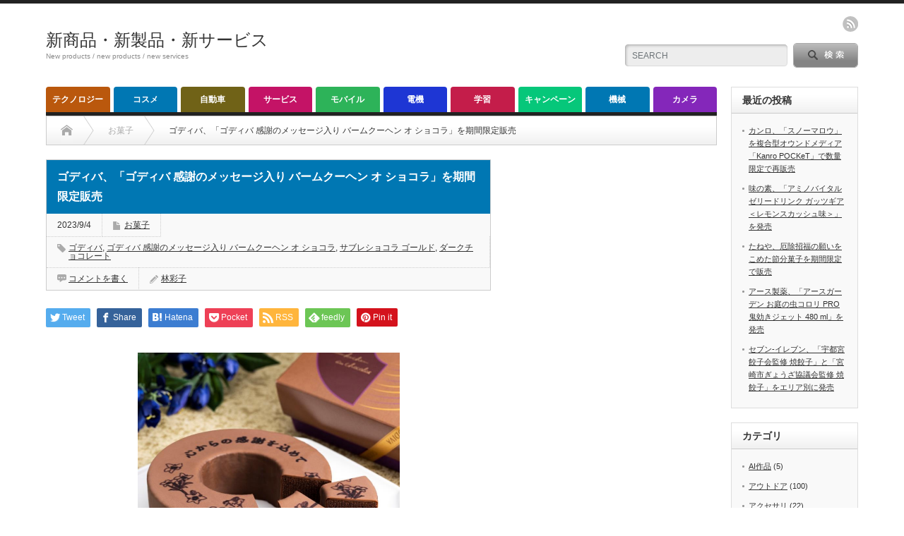

--- FILE ---
content_type: text/html; charset=UTF-8
request_url: https://jpabc.net/2023/09/04/59535/
body_size: 17780
content:
<!DOCTYPE html PUBLIC "-//W3C//DTD XHTML 1.1//EN" "http://www.w3.org/TR/xhtml11/DTD/xhtml11.dtd">
<!--[if lt IE 9]><html xmlns="http://www.w3.org/1999/xhtml" xmlns:fb="http://www.facebook.com/2008/fbml" xmlns:og="http://ogp.me/ns#" class="ie"><![endif]-->
<!--[if (gt IE 9)|!(IE)]><!--><html xmlns="http://www.w3.org/1999/xhtml" xmlns:fb="http://www.facebook.com/2008/fbml" xmlns:og="http://ogp.me/ns#"><!--<![endif]-->
<head profile="http://gmpg.org/xfn/11">
<meta http-equiv="Content-Type" content="text/html; charset=UTF-8" />
<meta http-equiv="X-UA-Compatible" content="IE=edge,chrome=1" />
<meta name="viewport" content="width=device-width" />
<title>ゴディバ、「ゴディバ 感謝のメッセージ入り バームクーヘン オ ショコラ」を期間限定販売</title>
<meta name="description" content="ゴディバ、「ゴディバ 感謝のメッセージ入り バームクーヘン オ ショコラ」を期間限定販売" />
<meta property="og:type" content="article">
<meta property="og:url" content="https://jpabc.net/2023/09/04/59535/">
<meta property="og:title" content="ゴディバ、「ゴディバ 感謝のメッセージ入り バームクーヘン オ ショコラ」を期間限定販売 &#8211; 新商品・新製品・新サービス">
<meta property="og:description" content="ゴディバ、「ゴディバ 感謝のメッセージ入り バームクーヘン オ ショコラ」を期間限定販売">
<meta property="og:site_name" content="新商品・新製品・新サービス">
<meta property="og:image" content="https://jpabc.net/wp-content/uploads/2023/09/001-5.png">
<meta property="og:image:secure_url" content="https://jpabc.net/wp-content/uploads/2023/09/001-5.png"> 
<meta property="og:image:width" content="401"> 
<meta property="og:image:height" content="394">
<meta name="twitter:card" content="summary">
<meta name="twitter:title" content="ゴディバ、「ゴディバ 感謝のメッセージ入り バームクーヘン オ ショコラ」を期間限定販売 &#8211; 新商品・新製品・新サービス">
<meta property="twitter:description" content="ゴディバ、「ゴディバ 感謝のメッセージ入り バームクーヘン オ ショコラ」を期間限定販売">
<meta name="twitter:image:src" content="https://jpabc.net/wp-content/uploads/2023/09/001-5.png">

<link rel="alternate" type="application/rss+xml" title="新商品・新製品・新サービス RSS Feed" href="https://jpabc.net/feed/" />
<link rel="alternate" type="application/atom+xml" title="新商品・新製品・新サービス Atom Feed" href="https://jpabc.net/feed/atom/" /> 
<link rel="pingback" href="https://jpabc.net/xmlrpc.php" />

 
<meta name='robots' content='max-image-preview:large' />
<script type="text/javascript" id="wpp-js" src="https://jpabc.net/wp-content/plugins/wordpress-popular-posts/assets/js/wpp.min.js?ver=7.3.6" data-sampling="0" data-sampling-rate="100" data-api-url="https://jpabc.net/wp-json/wordpress-popular-posts" data-post-id="59535" data-token="5f9ad9e989" data-lang="0" data-debug="0"></script>
<link rel="alternate" type="application/rss+xml" title="新商品・新製品・新サービス &raquo; ゴディバ、「ゴディバ 感謝のメッセージ入り バームクーヘン オ ショコラ」を期間限定販売 のコメントのフィード" href="https://jpabc.net/2023/09/04/59535/feed/" />
<link rel="alternate" title="oEmbed (JSON)" type="application/json+oembed" href="https://jpabc.net/wp-json/oembed/1.0/embed?url=https%3A%2F%2Fjpabc.net%2F2023%2F09%2F04%2F59535%2F" />
<link rel="alternate" title="oEmbed (XML)" type="text/xml+oembed" href="https://jpabc.net/wp-json/oembed/1.0/embed?url=https%3A%2F%2Fjpabc.net%2F2023%2F09%2F04%2F59535%2F&#038;format=xml" />
<style id='wp-img-auto-sizes-contain-inline-css' type='text/css'>
img:is([sizes=auto i],[sizes^="auto," i]){contain-intrinsic-size:3000px 1500px}
/*# sourceURL=wp-img-auto-sizes-contain-inline-css */
</style>
<style id='wp-emoji-styles-inline-css' type='text/css'>

	img.wp-smiley, img.emoji {
		display: inline !important;
		border: none !important;
		box-shadow: none !important;
		height: 1em !important;
		width: 1em !important;
		margin: 0 0.07em !important;
		vertical-align: -0.1em !important;
		background: none !important;
		padding: 0 !important;
	}
/*# sourceURL=wp-emoji-styles-inline-css */
</style>
<style id='wp-block-library-inline-css' type='text/css'>
:root{--wp-block-synced-color:#7a00df;--wp-block-synced-color--rgb:122,0,223;--wp-bound-block-color:var(--wp-block-synced-color);--wp-editor-canvas-background:#ddd;--wp-admin-theme-color:#007cba;--wp-admin-theme-color--rgb:0,124,186;--wp-admin-theme-color-darker-10:#006ba1;--wp-admin-theme-color-darker-10--rgb:0,107,160.5;--wp-admin-theme-color-darker-20:#005a87;--wp-admin-theme-color-darker-20--rgb:0,90,135;--wp-admin-border-width-focus:2px}@media (min-resolution:192dpi){:root{--wp-admin-border-width-focus:1.5px}}.wp-element-button{cursor:pointer}:root .has-very-light-gray-background-color{background-color:#eee}:root .has-very-dark-gray-background-color{background-color:#313131}:root .has-very-light-gray-color{color:#eee}:root .has-very-dark-gray-color{color:#313131}:root .has-vivid-green-cyan-to-vivid-cyan-blue-gradient-background{background:linear-gradient(135deg,#00d084,#0693e3)}:root .has-purple-crush-gradient-background{background:linear-gradient(135deg,#34e2e4,#4721fb 50%,#ab1dfe)}:root .has-hazy-dawn-gradient-background{background:linear-gradient(135deg,#faaca8,#dad0ec)}:root .has-subdued-olive-gradient-background{background:linear-gradient(135deg,#fafae1,#67a671)}:root .has-atomic-cream-gradient-background{background:linear-gradient(135deg,#fdd79a,#004a59)}:root .has-nightshade-gradient-background{background:linear-gradient(135deg,#330968,#31cdcf)}:root .has-midnight-gradient-background{background:linear-gradient(135deg,#020381,#2874fc)}:root{--wp--preset--font-size--normal:16px;--wp--preset--font-size--huge:42px}.has-regular-font-size{font-size:1em}.has-larger-font-size{font-size:2.625em}.has-normal-font-size{font-size:var(--wp--preset--font-size--normal)}.has-huge-font-size{font-size:var(--wp--preset--font-size--huge)}.has-text-align-center{text-align:center}.has-text-align-left{text-align:left}.has-text-align-right{text-align:right}.has-fit-text{white-space:nowrap!important}#end-resizable-editor-section{display:none}.aligncenter{clear:both}.items-justified-left{justify-content:flex-start}.items-justified-center{justify-content:center}.items-justified-right{justify-content:flex-end}.items-justified-space-between{justify-content:space-between}.screen-reader-text{border:0;clip-path:inset(50%);height:1px;margin:-1px;overflow:hidden;padding:0;position:absolute;width:1px;word-wrap:normal!important}.screen-reader-text:focus{background-color:#ddd;clip-path:none;color:#444;display:block;font-size:1em;height:auto;left:5px;line-height:normal;padding:15px 23px 14px;text-decoration:none;top:5px;width:auto;z-index:100000}html :where(.has-border-color){border-style:solid}html :where([style*=border-top-color]){border-top-style:solid}html :where([style*=border-right-color]){border-right-style:solid}html :where([style*=border-bottom-color]){border-bottom-style:solid}html :where([style*=border-left-color]){border-left-style:solid}html :where([style*=border-width]){border-style:solid}html :where([style*=border-top-width]){border-top-style:solid}html :where([style*=border-right-width]){border-right-style:solid}html :where([style*=border-bottom-width]){border-bottom-style:solid}html :where([style*=border-left-width]){border-left-style:solid}html :where(img[class*=wp-image-]){height:auto;max-width:100%}:where(figure){margin:0 0 1em}html :where(.is-position-sticky){--wp-admin--admin-bar--position-offset:var(--wp-admin--admin-bar--height,0px)}@media screen and (max-width:600px){html :where(.is-position-sticky){--wp-admin--admin-bar--position-offset:0px}}

/*# sourceURL=wp-block-library-inline-css */
</style><style id='wp-block-paragraph-inline-css' type='text/css'>
.is-small-text{font-size:.875em}.is-regular-text{font-size:1em}.is-large-text{font-size:2.25em}.is-larger-text{font-size:3em}.has-drop-cap:not(:focus):first-letter{float:left;font-size:8.4em;font-style:normal;font-weight:100;line-height:.68;margin:.05em .1em 0 0;text-transform:uppercase}body.rtl .has-drop-cap:not(:focus):first-letter{float:none;margin-left:.1em}p.has-drop-cap.has-background{overflow:hidden}:root :where(p.has-background){padding:1.25em 2.375em}:where(p.has-text-color:not(.has-link-color)) a{color:inherit}p.has-text-align-left[style*="writing-mode:vertical-lr"],p.has-text-align-right[style*="writing-mode:vertical-rl"]{rotate:180deg}
/*# sourceURL=https://jpabc.net/wp-includes/blocks/paragraph/style.min.css */
</style>
<style id='global-styles-inline-css' type='text/css'>
:root{--wp--preset--aspect-ratio--square: 1;--wp--preset--aspect-ratio--4-3: 4/3;--wp--preset--aspect-ratio--3-4: 3/4;--wp--preset--aspect-ratio--3-2: 3/2;--wp--preset--aspect-ratio--2-3: 2/3;--wp--preset--aspect-ratio--16-9: 16/9;--wp--preset--aspect-ratio--9-16: 9/16;--wp--preset--color--black: #000000;--wp--preset--color--cyan-bluish-gray: #abb8c3;--wp--preset--color--white: #ffffff;--wp--preset--color--pale-pink: #f78da7;--wp--preset--color--vivid-red: #cf2e2e;--wp--preset--color--luminous-vivid-orange: #ff6900;--wp--preset--color--luminous-vivid-amber: #fcb900;--wp--preset--color--light-green-cyan: #7bdcb5;--wp--preset--color--vivid-green-cyan: #00d084;--wp--preset--color--pale-cyan-blue: #8ed1fc;--wp--preset--color--vivid-cyan-blue: #0693e3;--wp--preset--color--vivid-purple: #9b51e0;--wp--preset--gradient--vivid-cyan-blue-to-vivid-purple: linear-gradient(135deg,rgb(6,147,227) 0%,rgb(155,81,224) 100%);--wp--preset--gradient--light-green-cyan-to-vivid-green-cyan: linear-gradient(135deg,rgb(122,220,180) 0%,rgb(0,208,130) 100%);--wp--preset--gradient--luminous-vivid-amber-to-luminous-vivid-orange: linear-gradient(135deg,rgb(252,185,0) 0%,rgb(255,105,0) 100%);--wp--preset--gradient--luminous-vivid-orange-to-vivid-red: linear-gradient(135deg,rgb(255,105,0) 0%,rgb(207,46,46) 100%);--wp--preset--gradient--very-light-gray-to-cyan-bluish-gray: linear-gradient(135deg,rgb(238,238,238) 0%,rgb(169,184,195) 100%);--wp--preset--gradient--cool-to-warm-spectrum: linear-gradient(135deg,rgb(74,234,220) 0%,rgb(151,120,209) 20%,rgb(207,42,186) 40%,rgb(238,44,130) 60%,rgb(251,105,98) 80%,rgb(254,248,76) 100%);--wp--preset--gradient--blush-light-purple: linear-gradient(135deg,rgb(255,206,236) 0%,rgb(152,150,240) 100%);--wp--preset--gradient--blush-bordeaux: linear-gradient(135deg,rgb(254,205,165) 0%,rgb(254,45,45) 50%,rgb(107,0,62) 100%);--wp--preset--gradient--luminous-dusk: linear-gradient(135deg,rgb(255,203,112) 0%,rgb(199,81,192) 50%,rgb(65,88,208) 100%);--wp--preset--gradient--pale-ocean: linear-gradient(135deg,rgb(255,245,203) 0%,rgb(182,227,212) 50%,rgb(51,167,181) 100%);--wp--preset--gradient--electric-grass: linear-gradient(135deg,rgb(202,248,128) 0%,rgb(113,206,126) 100%);--wp--preset--gradient--midnight: linear-gradient(135deg,rgb(2,3,129) 0%,rgb(40,116,252) 100%);--wp--preset--font-size--small: 13px;--wp--preset--font-size--medium: 20px;--wp--preset--font-size--large: 36px;--wp--preset--font-size--x-large: 42px;--wp--preset--spacing--20: 0.44rem;--wp--preset--spacing--30: 0.67rem;--wp--preset--spacing--40: 1rem;--wp--preset--spacing--50: 1.5rem;--wp--preset--spacing--60: 2.25rem;--wp--preset--spacing--70: 3.38rem;--wp--preset--spacing--80: 5.06rem;--wp--preset--shadow--natural: 6px 6px 9px rgba(0, 0, 0, 0.2);--wp--preset--shadow--deep: 12px 12px 50px rgba(0, 0, 0, 0.4);--wp--preset--shadow--sharp: 6px 6px 0px rgba(0, 0, 0, 0.2);--wp--preset--shadow--outlined: 6px 6px 0px -3px rgb(255, 255, 255), 6px 6px rgb(0, 0, 0);--wp--preset--shadow--crisp: 6px 6px 0px rgb(0, 0, 0);}:where(.is-layout-flex){gap: 0.5em;}:where(.is-layout-grid){gap: 0.5em;}body .is-layout-flex{display: flex;}.is-layout-flex{flex-wrap: wrap;align-items: center;}.is-layout-flex > :is(*, div){margin: 0;}body .is-layout-grid{display: grid;}.is-layout-grid > :is(*, div){margin: 0;}:where(.wp-block-columns.is-layout-flex){gap: 2em;}:where(.wp-block-columns.is-layout-grid){gap: 2em;}:where(.wp-block-post-template.is-layout-flex){gap: 1.25em;}:where(.wp-block-post-template.is-layout-grid){gap: 1.25em;}.has-black-color{color: var(--wp--preset--color--black) !important;}.has-cyan-bluish-gray-color{color: var(--wp--preset--color--cyan-bluish-gray) !important;}.has-white-color{color: var(--wp--preset--color--white) !important;}.has-pale-pink-color{color: var(--wp--preset--color--pale-pink) !important;}.has-vivid-red-color{color: var(--wp--preset--color--vivid-red) !important;}.has-luminous-vivid-orange-color{color: var(--wp--preset--color--luminous-vivid-orange) !important;}.has-luminous-vivid-amber-color{color: var(--wp--preset--color--luminous-vivid-amber) !important;}.has-light-green-cyan-color{color: var(--wp--preset--color--light-green-cyan) !important;}.has-vivid-green-cyan-color{color: var(--wp--preset--color--vivid-green-cyan) !important;}.has-pale-cyan-blue-color{color: var(--wp--preset--color--pale-cyan-blue) !important;}.has-vivid-cyan-blue-color{color: var(--wp--preset--color--vivid-cyan-blue) !important;}.has-vivid-purple-color{color: var(--wp--preset--color--vivid-purple) !important;}.has-black-background-color{background-color: var(--wp--preset--color--black) !important;}.has-cyan-bluish-gray-background-color{background-color: var(--wp--preset--color--cyan-bluish-gray) !important;}.has-white-background-color{background-color: var(--wp--preset--color--white) !important;}.has-pale-pink-background-color{background-color: var(--wp--preset--color--pale-pink) !important;}.has-vivid-red-background-color{background-color: var(--wp--preset--color--vivid-red) !important;}.has-luminous-vivid-orange-background-color{background-color: var(--wp--preset--color--luminous-vivid-orange) !important;}.has-luminous-vivid-amber-background-color{background-color: var(--wp--preset--color--luminous-vivid-amber) !important;}.has-light-green-cyan-background-color{background-color: var(--wp--preset--color--light-green-cyan) !important;}.has-vivid-green-cyan-background-color{background-color: var(--wp--preset--color--vivid-green-cyan) !important;}.has-pale-cyan-blue-background-color{background-color: var(--wp--preset--color--pale-cyan-blue) !important;}.has-vivid-cyan-blue-background-color{background-color: var(--wp--preset--color--vivid-cyan-blue) !important;}.has-vivid-purple-background-color{background-color: var(--wp--preset--color--vivid-purple) !important;}.has-black-border-color{border-color: var(--wp--preset--color--black) !important;}.has-cyan-bluish-gray-border-color{border-color: var(--wp--preset--color--cyan-bluish-gray) !important;}.has-white-border-color{border-color: var(--wp--preset--color--white) !important;}.has-pale-pink-border-color{border-color: var(--wp--preset--color--pale-pink) !important;}.has-vivid-red-border-color{border-color: var(--wp--preset--color--vivid-red) !important;}.has-luminous-vivid-orange-border-color{border-color: var(--wp--preset--color--luminous-vivid-orange) !important;}.has-luminous-vivid-amber-border-color{border-color: var(--wp--preset--color--luminous-vivid-amber) !important;}.has-light-green-cyan-border-color{border-color: var(--wp--preset--color--light-green-cyan) !important;}.has-vivid-green-cyan-border-color{border-color: var(--wp--preset--color--vivid-green-cyan) !important;}.has-pale-cyan-blue-border-color{border-color: var(--wp--preset--color--pale-cyan-blue) !important;}.has-vivid-cyan-blue-border-color{border-color: var(--wp--preset--color--vivid-cyan-blue) !important;}.has-vivid-purple-border-color{border-color: var(--wp--preset--color--vivid-purple) !important;}.has-vivid-cyan-blue-to-vivid-purple-gradient-background{background: var(--wp--preset--gradient--vivid-cyan-blue-to-vivid-purple) !important;}.has-light-green-cyan-to-vivid-green-cyan-gradient-background{background: var(--wp--preset--gradient--light-green-cyan-to-vivid-green-cyan) !important;}.has-luminous-vivid-amber-to-luminous-vivid-orange-gradient-background{background: var(--wp--preset--gradient--luminous-vivid-amber-to-luminous-vivid-orange) !important;}.has-luminous-vivid-orange-to-vivid-red-gradient-background{background: var(--wp--preset--gradient--luminous-vivid-orange-to-vivid-red) !important;}.has-very-light-gray-to-cyan-bluish-gray-gradient-background{background: var(--wp--preset--gradient--very-light-gray-to-cyan-bluish-gray) !important;}.has-cool-to-warm-spectrum-gradient-background{background: var(--wp--preset--gradient--cool-to-warm-spectrum) !important;}.has-blush-light-purple-gradient-background{background: var(--wp--preset--gradient--blush-light-purple) !important;}.has-blush-bordeaux-gradient-background{background: var(--wp--preset--gradient--blush-bordeaux) !important;}.has-luminous-dusk-gradient-background{background: var(--wp--preset--gradient--luminous-dusk) !important;}.has-pale-ocean-gradient-background{background: var(--wp--preset--gradient--pale-ocean) !important;}.has-electric-grass-gradient-background{background: var(--wp--preset--gradient--electric-grass) !important;}.has-midnight-gradient-background{background: var(--wp--preset--gradient--midnight) !important;}.has-small-font-size{font-size: var(--wp--preset--font-size--small) !important;}.has-medium-font-size{font-size: var(--wp--preset--font-size--medium) !important;}.has-large-font-size{font-size: var(--wp--preset--font-size--large) !important;}.has-x-large-font-size{font-size: var(--wp--preset--font-size--x-large) !important;}
/*# sourceURL=global-styles-inline-css */
</style>

<style id='classic-theme-styles-inline-css' type='text/css'>
/*! This file is auto-generated */
.wp-block-button__link{color:#fff;background-color:#32373c;border-radius:9999px;box-shadow:none;text-decoration:none;padding:calc(.667em + 2px) calc(1.333em + 2px);font-size:1.125em}.wp-block-file__button{background:#32373c;color:#fff;text-decoration:none}
/*# sourceURL=/wp-includes/css/classic-themes.min.css */
</style>
<link rel='stylesheet' id='wordpress-popular-posts-css-css' href='https://jpabc.net/wp-content/plugins/wordpress-popular-posts/assets/css/wpp.css?ver=7.3.6' type='text/css' media='all' />
<script type="text/javascript" src="https://jpabc.net/wp-includes/js/jquery/jquery.min.js?ver=3.7.1" id="jquery-core-js"></script>
<script type="text/javascript" src="https://jpabc.net/wp-includes/js/jquery/jquery-migrate.min.js?ver=3.4.1" id="jquery-migrate-js"></script>
<link rel="https://api.w.org/" href="https://jpabc.net/wp-json/" /><link rel="alternate" title="JSON" type="application/json" href="https://jpabc.net/wp-json/wp/v2/posts/59535" /><link rel="canonical" href="https://jpabc.net/2023/09/04/59535/" />
<link rel='shortlink' href='https://jpabc.net/?p=59535' />
            <style id="wpp-loading-animation-styles">@-webkit-keyframes bgslide{from{background-position-x:0}to{background-position-x:-200%}}@keyframes bgslide{from{background-position-x:0}to{background-position-x:-200%}}.wpp-widget-block-placeholder,.wpp-shortcode-placeholder{margin:0 auto;width:60px;height:3px;background:#dd3737;background:linear-gradient(90deg,#dd3737 0%,#571313 10%,#dd3737 100%);background-size:200% auto;border-radius:3px;-webkit-animation:bgslide 1s infinite linear;animation:bgslide 1s infinite linear}</style>
            <style type="text/css"></style>
<link rel="stylesheet" href="https://jpabc.net/wp-content/themes/opinion_tcd018/style.css?ver=4.11" type="text/css" />
<link rel="stylesheet" href="https://jpabc.net/wp-content/themes/opinion_tcd018/comment-style.css?ver=4.11" type="text/css" />

<link rel="stylesheet" media="screen and (min-width:769px)" href="https://jpabc.net/wp-content/themes/opinion_tcd018/style_pc.css?ver=4.11" type="text/css" />
<link rel="stylesheet" media="screen and (max-width:768px)" href="https://jpabc.net/wp-content/themes/opinion_tcd018/style_sp.css?ver=4.11" type="text/css" />
<link rel="stylesheet" media="screen and (max-width:768px)" href="https://jpabc.net/wp-content/themes/opinion_tcd018/footer-bar/footer-bar.css?ver=?ver=4.11">

<link rel="stylesheet" href="https://jpabc.net/wp-content/themes/opinion_tcd018/japanese.css?ver=4.11" type="text/css" />

<script type="text/javascript" src="https://jpabc.net/wp-content/themes/opinion_tcd018/js/jscript.js?ver=4.11"></script>
<script type="text/javascript" src="https://jpabc.net/wp-content/themes/opinion_tcd018/js/scroll.js?ver=4.11"></script>
<script type="text/javascript" src="https://jpabc.net/wp-content/themes/opinion_tcd018/js/comment.js?ver=4.11"></script>
<script type="text/javascript" src="https://jpabc.net/wp-content/themes/opinion_tcd018/js/rollover.js?ver=4.11"></script>
<!--[if lt IE 9]>
<link id="stylesheet" rel="stylesheet" href="https://jpabc.net/wp-content/themes/opinion_tcd018/style_pc.css?ver=4.11" type="text/css" />
<script type="text/javascript" src="https://jpabc.net/wp-content/themes/opinion_tcd018/js/ie.js?ver=4.11"></script>
<link rel="stylesheet" href="https://jpabc.net/wp-content/themes/opinion_tcd018/ie.css" type="text/css" />
<![endif]-->

<!--[if IE 7]>
<link rel="stylesheet" href="https://jpabc.net/wp-content/themes/opinion_tcd018/ie7.css" type="text/css" />
<![endif]-->


<style type="text/css">

body { font-size:14px; }

a:hover, #index_featured_post .post2 h4.title a:hover, #index_featured_post a, #logo a:hover, #footer_logo_text a:hover
 { color:#0077B3; }

.pc #global_menu li a, .archive_headline, .page_navi a:hover:hover, #single_title h2, #submit_comment:hover, #author_link:hover, #previous_next_post a:hover, #news_title h2,
 .profile_author_link:hover, #return_top, .author_social_link li.author_link a
 { background-color:#0077B3; }

#comment_textarea textarea:focus, #guest_info input:focus
 { border-color:#0077B3; }

#index_featured_post .post2 h4.title a:hover, #index_featured_post a:hover
 { color:#57BDCC; }

.pc #global_menu li a:hover, #return_top:hover, .author_social_link li.author_link a:hover
 { background-color:#57BDCC; }

.pc #global_menu ul li.menu-category-11 a { background:#8427BA; } .pc #global_menu ul li.menu-category-11 a:hover { background:#B536FF; } .flex-control-nav p span.category-link-11 { color:#8427BA; } #index-category-post-11 .headline1 { border-left:5px solid #8427BA; } #index-category-post-11 a:hover { color:#8427BA; } .category-11 a:hover { color:#8427BA; } .category-11 .archive_headline { background:#8427BA; } .category-11 #post_list a:hover { color:#8427BA; } .category-11 .post a { color:#8427BA; } .category-11 .post a:hover { color:#B536FF; } .category-11 .page_navi a:hover { color:#fff; background:#8427BA; } .category-11 #guest_info input:focus { border:1px solid #8427BA; } .category-11 #comment_textarea textarea:focus { border:1px solid #8427BA; } .category-11 #submit_comment:hover { background:#8427BA; } .category-11 #previous_next_post a:hover { background-color:#8427BA; } .category-11 #single_author_link:hover { background-color:#8427BA; } .category-11 #single_author_post li li a:hover { color:#8427BA; } .category-11 #post_pagination a:hover { background-color:#8427BA; } .category-11 #single_title h2 { background:#8427BA; } .category-11 .author_social_link li.author_link a { background-color:#8427BA; } .category-11 .author_social_link li.author_link a:hover { background-color:#B536FF; } .pc #global_menu ul li.menu-category-3 a { background:#06C77A; } .pc #global_menu ul li.menu-category-3 a:hover { background:#0FFF6F; } .flex-control-nav p span.category-link-3 { color:#06C77A; } #index-category-post-3 .headline1 { border-left:5px solid #06C77A; } #index-category-post-3 a:hover { color:#06C77A; } .category-3 a:hover { color:#06C77A; } .category-3 .archive_headline { background:#06C77A; } .category-3 #post_list a:hover { color:#06C77A; } .category-3 .post a { color:#06C77A; } .category-3 .post a:hover { color:#0FFF6F; } .category-3 .page_navi a:hover { color:#fff; background:#06C77A; } .category-3 #guest_info input:focus { border:1px solid #06C77A; } .category-3 #comment_textarea textarea:focus { border:1px solid #06C77A; } .category-3 #submit_comment:hover { background:#06C77A; } .category-3 #previous_next_post a:hover { background-color:#06C77A; } .category-3 #single_author_link:hover { background-color:#06C77A; } .category-3 #single_author_post li li a:hover { color:#06C77A; } .category-3 #post_pagination a:hover { background-color:#06C77A; } .category-3 #single_title h2 { background:#06C77A; } .category-3 .author_social_link li.author_link a { background-color:#06C77A; } .category-3 .author_social_link li.author_link a:hover { background-color:#0FFF6F; } .pc #global_menu ul li.menu-category-9 a { background:#C41366; } .pc #global_menu ul li.menu-category-9 a:hover { background:#FF1985; } .flex-control-nav p span.category-link-9 { color:#C41366; } #index-category-post-9 .headline1 { border-left:5px solid #C41366; } #index-category-post-9 a:hover { color:#C41366; } .category-9 a:hover { color:#C41366; } .category-9 .archive_headline { background:#C41366; } .category-9 #post_list a:hover { color:#C41366; } .category-9 .post a { color:#C41366; } .category-9 .post a:hover { color:#FF1985; } .category-9 .page_navi a:hover { color:#fff; background:#C41366; } .category-9 #guest_info input:focus { border:1px solid #C41366; } .category-9 #comment_textarea textarea:focus { border:1px solid #C41366; } .category-9 #submit_comment:hover { background:#C41366; } .category-9 #previous_next_post a:hover { background-color:#C41366; } .category-9 #single_author_link:hover { background-color:#C41366; } .category-9 #single_author_post li li a:hover { color:#C41366; } .category-9 #post_pagination a:hover { background-color:#C41366; } .category-9 #single_title h2 { background:#C41366; } .category-9 .author_social_link li.author_link a { background-color:#C41366; } .category-9 .author_social_link li.author_link a:hover { background-color:#FF1985; } .pc #global_menu ul li.menu-category-5 a { background:#BA580D; } .pc #global_menu ul li.menu-category-5 a:hover { background:#FF7912; } .flex-control-nav p span.category-link-5 { color:#BA580D; } #index-category-post-5 .headline1 { border-left:5px solid #BA580D; } #index-category-post-5 a:hover { color:#BA580D; } .category-5 a:hover { color:#BA580D; } .category-5 .archive_headline { background:#BA580D; } .category-5 #post_list a:hover { color:#BA580D; } .category-5 .post a { color:#BA580D; } .category-5 .post a:hover { color:#FF7912; } .category-5 .page_navi a:hover { color:#fff; background:#BA580D; } .category-5 #guest_info input:focus { border:1px solid #BA580D; } .category-5 #comment_textarea textarea:focus { border:1px solid #BA580D; } .category-5 #submit_comment:hover { background:#BA580D; } .category-5 #previous_next_post a:hover { background-color:#BA580D; } .category-5 #single_author_link:hover { background-color:#BA580D; } .category-5 #single_author_post li li a:hover { color:#BA580D; } .category-5 #post_pagination a:hover { background-color:#BA580D; } .category-5 #single_title h2 { background:#BA580D; } .category-5 .author_social_link li.author_link a { background-color:#BA580D; } .category-5 .author_social_link li.author_link a:hover { background-color:#FF7912; } .pc #global_menu ul li.menu-category-1 a { background:#2DB359; } .pc #global_menu ul li.menu-category-1 a:hover { background:#37DB6D; } .flex-control-nav p span.category-link-1 { color:#2DB359; } #index-category-post-1 .headline1 { border-left:5px solid #2DB359; } #index-category-post-1 a:hover { color:#2DB359; } .category-1 a:hover { color:#2DB359; } .category-1 .archive_headline { background:#2DB359; } .category-1 #post_list a:hover { color:#2DB359; } .category-1 .post a { color:#2DB359; } .category-1 .post a:hover { color:#37DB6D; } .category-1 .page_navi a:hover { color:#fff; background:#2DB359; } .category-1 #guest_info input:focus { border:1px solid #2DB359; } .category-1 #comment_textarea textarea:focus { border:1px solid #2DB359; } .category-1 #submit_comment:hover { background:#2DB359; } .category-1 #previous_next_post a:hover { background-color:#2DB359; } .category-1 #single_author_link:hover { background-color:#2DB359; } .category-1 #single_author_post li li a:hover { color:#2DB359; } .category-1 #post_pagination a:hover { background-color:#2DB359; } .category-1 #single_title h2 { background:#2DB359; } .category-1 .author_social_link li.author_link a { background-color:#2DB359; } .category-1 .author_social_link li.author_link a:hover { background-color:#37DB6D; } .pc #global_menu ul li.menu-category-10 a { background:#C41D4A; } .pc #global_menu ul li.menu-category-10 a:hover { background:#F7255D; } .flex-control-nav p span.category-link-10 { color:#C41D4A; } #index-category-post-10 .headline1 { border-left:5px solid #C41D4A; } #index-category-post-10 a:hover { color:#C41D4A; } .category-10 a:hover { color:#C41D4A; } .category-10 .archive_headline { background:#C41D4A; } .category-10 #post_list a:hover { color:#C41D4A; } .category-10 .post a { color:#C41D4A; } .category-10 .post a:hover { color:#F7255D; } .category-10 .page_navi a:hover { color:#fff; background:#C41D4A; } .category-10 #guest_info input:focus { border:1px solid #C41D4A; } .category-10 #comment_textarea textarea:focus { border:1px solid #C41D4A; } .category-10 #submit_comment:hover { background:#C41D4A; } .category-10 #previous_next_post a:hover { background-color:#C41D4A; } .category-10 #single_author_link:hover { background-color:#C41D4A; } .category-10 #single_author_post li li a:hover { color:#C41D4A; } .category-10 #post_pagination a:hover { background-color:#C41D4A; } .category-10 #single_title h2 { background:#C41D4A; } .category-10 .author_social_link li.author_link a { background-color:#C41D4A; } .category-10 .author_social_link li.author_link a:hover { background-color:#F7255D; } .pc #global_menu ul li.menu-category-7 a { background:#706217; } .pc #global_menu ul li.menu-category-7 a:hover { background:#C4AA27; } .flex-control-nav p span.category-link-7 { color:#706217; } #index-category-post-7 .headline1 { border-left:5px solid #706217; } #index-category-post-7 a:hover { color:#706217; } .category-7 a:hover { color:#706217; } .category-7 .archive_headline { background:#706217; } .category-7 #post_list a:hover { color:#706217; } .category-7 .post a { color:#706217; } .category-7 .post a:hover { color:#C4AA27; } .category-7 .page_navi a:hover { color:#fff; background:#706217; } .category-7 #guest_info input:focus { border:1px solid #706217; } .category-7 #comment_textarea textarea:focus { border:1px solid #706217; } .category-7 #submit_comment:hover { background:#706217; } .category-7 #previous_next_post a:hover { background-color:#706217; } .category-7 #single_author_link:hover { background-color:#706217; } .category-7 #single_author_post li li a:hover { color:#706217; } .category-7 #post_pagination a:hover { background-color:#706217; } .category-7 #single_title h2 { background:#706217; } .category-7 .author_social_link li.author_link a { background-color:#706217; } .category-7 .author_social_link li.author_link a:hover { background-color:#C4AA27; } .pc #global_menu ul li.menu-category-4 a { background:#1E36D4; } .pc #global_menu ul li.menu-category-4 a:hover { background:#2441FF; } .flex-control-nav p span.category-link-4 { color:#1E36D4; } #index-category-post-4 .headline1 { border-left:5px solid #1E36D4; } #index-category-post-4 a:hover { color:#1E36D4; } .category-4 a:hover { color:#1E36D4; } .category-4 .archive_headline { background:#1E36D4; } .category-4 #post_list a:hover { color:#1E36D4; } .category-4 .post a { color:#1E36D4; } .category-4 .post a:hover { color:#2441FF; } .category-4 .page_navi a:hover { color:#fff; background:#1E36D4; } .category-4 #guest_info input:focus { border:1px solid #1E36D4; } .category-4 #comment_textarea textarea:focus { border:1px solid #1E36D4; } .category-4 #submit_comment:hover { background:#1E36D4; } .category-4 #previous_next_post a:hover { background-color:#1E36D4; } .category-4 #single_author_link:hover { background-color:#1E36D4; } .category-4 #single_author_post li li a:hover { color:#1E36D4; } .category-4 #post_pagination a:hover { background-color:#1E36D4; } .category-4 #single_title h2 { background:#1E36D4; } .category-4 .author_social_link li.author_link a { background-color:#1E36D4; } .category-4 .author_social_link li.author_link a:hover { background-color:#2441FF; } 

</style>

<!-- Google tag (gtag.js) -->
<script async src="https://www.googletagmanager.com/gtag/js?id=G-KYVMXHV29V"></script>
<script>
  window.dataLayer = window.dataLayer || [];
  function gtag(){dataLayer.push(arguments);}
  gtag('js', new Date());

  gtag('config', 'G-KYVMXHV29V');
</script>
<script async src="https://pagead2.googlesyndication.com/pagead/js/adsbygoogle.js?client=ca-pub-3275999682161690"
     crossorigin="anonymous"></script><script async src="https://pagead2.googlesyndication.com/pagead/js/adsbygoogle.js?client=ca-pub-3275999682161690"
     crossorigin="anonymous"></script>
<!-- Global site tag (gtag.js) - Google Analytics -->
<script async src="https://www.googletagmanager.com/gtag/js?id=UA-1866718-5"></script>
<script>
  window.dataLayer = window.dataLayer || [];
  function gtag(){dataLayer.push(arguments);}
  gtag('js', new Date());

  gtag('config', 'UA-1866718-5');
</script>

</head>
<body class="wp-singular post-template-default single single-post postid-59535 single-format-standard wp-theme-opinion_tcd018 category-1719">

 <div id="header_wrap">

  <div id="header" class="clearfix">

  <!-- logo -->
   <div id='logo_text'>
<h1 id="logo"><a href="https://jpabc.net/">新商品・新製品・新サービス</a></h1>
<h2 id="description">New products / new products / new services</h2>
</div>


   <!-- header meu -->
   <div id="header_menu_area">

    <div id="header_menu">
         </div>

        <!-- social button -->
        <ul class="social_link clearfix" id="header_social_link">
          <li class="rss"><a class="target_blank" href="https://jpabc.net/feed/">rss</a></li>
                   </ul>
        
   </div><!-- END #header_menu_area -->

   <!-- search area -->
   <div class="search_area">
        <form method="get" id="searchform" action="https://jpabc.net/">
     <div id="search_button"><input type="submit" value="SEARCH" /></div>
     <div id="search_input"><input type="text" value="SEARCH" name="s" onfocus="if (this.value == 'SEARCH') this.value = '';" onblur="if (this.value == '') this.value = 'SEARCH';" /></div>
    </form>
       </div>

   <!-- banner -->
         
   <a href="#" class="menu_button"></a>

  </div><!-- END #header -->

 </div><!-- END #header_wrap -->

 <!-- global menu -->
  <div id="global_menu" class="clearfix">
  <ul id="menu-%e6%96%b0%e5%95%86%e5%93%81" class="menu"><li id="menu-item-103" class="menu-item menu-item-type-taxonomy menu-item-object-category menu-item-103 menu-category-5"><a href="https://jpabc.net/category/technology/">テクノロジー</a></li>
<li id="menu-item-2130" class="menu-item menu-item-type-taxonomy menu-item-object-category menu-item-2130 menu-category-14"><a href="https://jpabc.net/category/cosmetics/">コスメ</a></li>
<li id="menu-item-104" class="menu-item menu-item-type-taxonomy menu-item-object-category menu-item-104 menu-category-7"><a href="https://jpabc.net/category/car/">自動車</a></li>
<li id="menu-item-105" class="menu-item menu-item-type-taxonomy menu-item-object-category menu-item-105 menu-category-9"><a href="https://jpabc.net/category/service/">サービス</a></li>
<li id="menu-item-106" class="menu-item menu-item-type-taxonomy menu-item-object-category menu-item-106 menu-category-1"><a href="https://jpabc.net/category/mobile/">モバイル</a></li>
<li id="menu-item-107" class="menu-item menu-item-type-taxonomy menu-item-object-category menu-item-107 menu-category-4"><a href="https://jpabc.net/category/electricmachine/">電機</a></li>
<li id="menu-item-108" class="menu-item menu-item-type-taxonomy menu-item-object-category menu-item-108 menu-category-10"><a href="https://jpabc.net/category/learning/">学習</a></li>
<li id="menu-item-109" class="menu-item menu-item-type-taxonomy menu-item-object-category menu-item-109 menu-category-3"><a href="https://jpabc.net/category/campaign/">キャンペーン</a></li>
<li id="menu-item-110" class="menu-item menu-item-type-taxonomy menu-item-object-category menu-item-110 menu-category-6"><a href="https://jpabc.net/category/machine/">機械</a></li>
<li id="menu-item-111" class="menu-item menu-item-type-taxonomy menu-item-object-category menu-item-111 menu-category-11"><a href="https://jpabc.net/category/camera/">カメラ</a></li>
</ul> </div>
 
 <!-- smartphone banner -->
 
 <div id="contents" class="clearfix">

<div id="main_col">

 <ul id="bread_crumb" class="clearfix" itemscope itemtype="http://schema.org/BreadcrumbList">
 <li itemprop="itemListElement" itemscope itemtype="http://schema.org/ListItem" class="home"><a itemprop="item" href="https://jpabc.net/"><span itemprop="name">Home</span></a><meta itemprop="position" content="1" /></li>

  <li itemprop="itemListElement" itemscope itemtype="http://schema.org/ListItem">
    <a itemprop="item" href="https://jpabc.net/category/sweets/"><span itemprop="name">お菓子</span></a>
    <meta itemprop="position" content="2" /></li>
  <li itemprop="itemListElement" itemscope itemtype="http://schema.org/ListItem" class="last"><span itemprop="name">ゴディバ、「ゴディバ 感謝のメッセージ入り バームクーヘン オ ショコラ」を期間限定販売</span><meta itemprop="position" content="3" /></li>

</ul>

 <div id="left_col">

  
  <div id="single_title">
   <h2>ゴディバ、「ゴディバ 感謝のメッセージ入り バームクーヘン オ ショコラ」を期間限定販売</h2>
   <ul id="single_meta" class="clearfix">
    <li class="date">2023/9/4</li>    <li class="post_category"><a href="https://jpabc.net/category/sweets/" rel="category tag">お菓子</a></li>    <li class="post_tag"><a href="https://jpabc.net/tag/%e3%82%b4%e3%83%87%e3%82%a3%e3%83%90/" rel="tag">ゴディバ</a>, <a href="https://jpabc.net/tag/%e3%82%b4%e3%83%87%e3%82%a3%e3%83%90-%e6%84%9f%e8%ac%9d%e3%81%ae%e3%83%a1%e3%83%83%e3%82%bb%e3%83%bc%e3%82%b8%e5%85%a5%e3%82%8a-%e3%83%90%e3%83%bc%e3%83%a0%e3%82%af%e3%83%bc%e3%83%98%e3%83%b3/" rel="tag">ゴディバ 感謝のメッセージ入り バームクーヘン オ ショコラ</a>, <a href="https://jpabc.net/tag/%e3%82%b5%e3%83%96%e3%83%ac%e3%82%b7%e3%83%a7%e3%82%b3%e3%83%a9-%e3%82%b4%e3%83%bc%e3%83%ab%e3%83%89/" rel="tag">サブレショコラ ゴールド</a>, <a href="https://jpabc.net/tag/%e3%83%80%e3%83%bc%e3%82%af%e3%83%81%e3%83%a7%e3%82%b3%e3%83%ac%e3%83%bc%e3%83%88/" rel="tag">ダークチョコレート</a></li>    <li class="post_comment"><a href="https://jpabc.net/2023/09/04/59535/#respond">コメントを書く</a></li>    <li class="post_author"><a href="https://jpabc.net/author/ayako/" title="投稿者：林彩子" class="url fn" rel="author">林彩子</a></li>   </ul>
  </div>

      <div style="clear:both; margin:40px 0 -20px;">
   
<!--Type1-->

<div id="share_top1">

 

<div class="sns">
<ul class="type1 clearfix">
<!--Twitterボタン-->
<li class="twitter">
<a href="//twitter.com/share?text=%E3%82%B4%E3%83%87%E3%82%A3%E3%83%90%E3%80%81%E3%80%8C%E3%82%B4%E3%83%87%E3%82%A3%E3%83%90+%E6%84%9F%E8%AC%9D%E3%81%AE%E3%83%A1%E3%83%83%E3%82%BB%E3%83%BC%E3%82%B8%E5%85%A5%E3%82%8A+%E3%83%90%E3%83%BC%E3%83%A0%E3%82%AF%E3%83%BC%E3%83%98%E3%83%B3+%E3%82%AA+%E3%82%B7%E3%83%A7%E3%82%B3%E3%83%A9%E3%80%8D%E3%82%92%E6%9C%9F%E9%96%93%E9%99%90%E5%AE%9A%E8%B2%A9%E5%A3%B2&url=https%3A%2F%2Fjpabc.net%2F2023%2F09%2F04%2F59535%2F&via=&tw_p=tweetbutton&related=" onclick="javascript:window.open(this.href, '', 'menubar=no,toolbar=no,resizable=yes,scrollbars=yes,height=400,width=600');return false;"><i class="icon-twitter"></i><span class="ttl">Tweet</span><span class="share-count"></span></a></li>

<!--Facebookボタン-->
<li class="facebook">
<a href="//www.facebook.com/sharer/sharer.php?u=https://jpabc.net/2023/09/04/59535/&amp;t=%E3%82%B4%E3%83%87%E3%82%A3%E3%83%90%E3%80%81%E3%80%8C%E3%82%B4%E3%83%87%E3%82%A3%E3%83%90+%E6%84%9F%E8%AC%9D%E3%81%AE%E3%83%A1%E3%83%83%E3%82%BB%E3%83%BC%E3%82%B8%E5%85%A5%E3%82%8A+%E3%83%90%E3%83%BC%E3%83%A0%E3%82%AF%E3%83%BC%E3%83%98%E3%83%B3+%E3%82%AA+%E3%82%B7%E3%83%A7%E3%82%B3%E3%83%A9%E3%80%8D%E3%82%92%E6%9C%9F%E9%96%93%E9%99%90%E5%AE%9A%E8%B2%A9%E5%A3%B2" class="facebook-btn-icon-link" target="blank" rel="nofollow"><i class="icon-facebook"></i><span class="ttl">Share</span><span class="share-count"></span></a></li>

<!--Hatebuボタン-->
<li class="hatebu">
<a href="//b.hatena.ne.jp/add?mode=confirm&url=https%3A%2F%2Fjpabc.net%2F2023%2F09%2F04%2F59535%2F" onclick="javascript:window.open(this.href, '', 'menubar=no,toolbar=no,resizable=yes,scrollbars=yes,height=400,width=510');return false;" ><i class="icon-hatebu"></i><span class="ttl">Hatena</span><span class="share-count"></span></a></li>

<!--Pocketボタン-->
<li class="pocket">
<a href="//getpocket.com/edit?url=https%3A%2F%2Fjpabc.net%2F2023%2F09%2F04%2F59535%2F&title=%E3%82%B4%E3%83%87%E3%82%A3%E3%83%90%E3%80%81%E3%80%8C%E3%82%B4%E3%83%87%E3%82%A3%E3%83%90+%E6%84%9F%E8%AC%9D%E3%81%AE%E3%83%A1%E3%83%83%E3%82%BB%E3%83%BC%E3%82%B8%E5%85%A5%E3%82%8A+%E3%83%90%E3%83%BC%E3%83%A0%E3%82%AF%E3%83%BC%E3%83%98%E3%83%B3+%E3%82%AA+%E3%82%B7%E3%83%A7%E3%82%B3%E3%83%A9%E3%80%8D%E3%82%92%E6%9C%9F%E9%96%93%E9%99%90%E5%AE%9A%E8%B2%A9%E5%A3%B2" target="blank"><i class="icon-pocket"></i><span class="ttl">Pocket</span><span class="share-count"></span></a></li>

<!--RSSボタン-->
<li class="rss">
<a href="https://jpabc.net/feed/" target="blank"><i class="icon-rss"></i><span class="ttl">RSS</span></a></li>

<!--Feedlyボタン-->
<li class="feedly">
<a href="//feedly.com/index.html#subscription%2Ffeed%2Fhttps://jpabc.net/feed/" target="blank"><i class="icon-feedly"></i><span class="ttl">feedly</span><span class="share-count"></span></a></li>

<!--Pinterestボタン-->
<li class="pinterest">
<a rel="nofollow" target="_blank" href="https://www.pinterest.com/pin/create/button/?url=https%3A%2F%2Fjpabc.net%2F2023%2F09%2F04%2F59535%2F&media=https://jpabc.net/wp-content/uploads/2023/09/001-5.png&description=%E3%82%B4%E3%83%87%E3%82%A3%E3%83%90%E3%80%81%E3%80%8C%E3%82%B4%E3%83%87%E3%82%A3%E3%83%90+%E6%84%9F%E8%AC%9D%E3%81%AE%E3%83%A1%E3%83%83%E3%82%BB%E3%83%BC%E3%82%B8%E5%85%A5%E3%82%8A+%E3%83%90%E3%83%BC%E3%83%A0%E3%82%AF%E3%83%BC%E3%83%98%E3%83%B3+%E3%82%AA+%E3%82%B7%E3%83%A7%E3%82%B3%E3%83%A9%E3%80%8D%E3%82%92%E6%9C%9F%E9%96%93%E9%99%90%E5%AE%9A%E8%B2%A9%E5%A3%B2"><i class="icon-pinterest"></i><span class="ttl">Pin&nbsp;it</span></a></li>

</ul>
</div>

</div>


<!--Type2-->

<!--Type3-->

<!--Type4-->

<!--Type5-->
   </div>
   
  <div class="post clearfix">

         
   <div class="post_image"><img width="401" height="394" src="https://jpabc.net/wp-content/uploads/2023/09/001-5.png" class="attachment-large size-large wp-post-image" alt="ゴディバ、「ゴディバ 感謝のメッセージ入り バームクーヘン オ ショコラ」を期間限定販売" decoding="async" fetchpriority="high" srcset="https://jpabc.net/wp-content/uploads/2023/09/001-5.png 401w, https://jpabc.net/wp-content/uploads/2023/09/001-5-300x295.png 300w, https://jpabc.net/wp-content/uploads/2023/09/001-5-60x60.png 60w" sizes="(max-width: 401px) 100vw, 401px" /></div>
   
   
<p>発表日:2023年09月04日<br>日ごろの感謝の気持ちを込めて。<br>「ゴディバ 感謝のメッセージ入り バームクーヘン オ ショコラ」<br>〜2023年9月6日（水）より期間限定販売〜</p>



<p><strong><a href="https://www.godiva.co.jp/">ゴディバ ジャパン株式会社</a></strong>（東京都港区）は、「ゴディバ 感謝のメッセージ入り バームクーヘン オ ショコラ」を、2023年9月6日（水）より全国のゴディバショップ、ゴディバ オンラインショップにて期間限定販売します。</p>



<p>「ゴディバ 感謝のメッセージ入り バームクーヘン オ ショコラ」は、ダークチョコレートと生クリームを練り込んだ生地を一層ずつゆっくりと丁寧に焼き上げました。上質なカカオの風味を味わえるしっとり濃厚なバームクーヘンです。ご家族で召し上がっていただくシーンにもおすすめの3、4人でシェアできるサイズです。天面には、日ごろの感謝の気持ちを込めたメッセージと、健康と長寿を願う意味で贈られる「りんどう」の花をデザインし、パッケージには用途を選ばず感謝の気持ちを込めたギフトとして使いやすい金色のリボンをかけています。</p>



<p>その他、贈り物にはもちろん、秋の美しい月を楽しむ夕べのお供にぴったりな、マロンやスイートポテトといった秋らしいフレーバーの秋限定「ゴディバ オータム コレクション 焼き菓子」も販売中です。</p>



<p>ラインナップは、「ゴディバ オータム コレクション モンブランラングドシャクッキー アソートメント」や「ゴディバ オータム クッキーセット」、「ゴールド コレクション」のリニューアルを記念して作られた「サブレショコラ ゴールド」、「ゴディバ オータム コレクション サブレショコラ」、「ゴディバ オータム コレクション ドーム バームクーヘン マロンショコラ&amp;スイートポテト」、「最中 オ ショコラ」の全6種類です。</p>



<p>「ゴディバ 感謝のメッセージ入り バームクーヘン オ ショコラ」に、日ごろの感謝の気持ちを込めて、大切なひと時をお過ごしください。</p>

   
 
         
  </div><!-- END .post -->
   <!-- sns button bottom -->
      <div style="clear:both; margin:20px 0 30px;">
   
<!--Type1-->

<div id="share_top1">

 

<div class="sns">
<ul class="type1 clearfix">
<!--Twitterボタン-->
<li class="twitter">
<a href="//twitter.com/share?text=%E3%82%B4%E3%83%87%E3%82%A3%E3%83%90%E3%80%81%E3%80%8C%E3%82%B4%E3%83%87%E3%82%A3%E3%83%90+%E6%84%9F%E8%AC%9D%E3%81%AE%E3%83%A1%E3%83%83%E3%82%BB%E3%83%BC%E3%82%B8%E5%85%A5%E3%82%8A+%E3%83%90%E3%83%BC%E3%83%A0%E3%82%AF%E3%83%BC%E3%83%98%E3%83%B3+%E3%82%AA+%E3%82%B7%E3%83%A7%E3%82%B3%E3%83%A9%E3%80%8D%E3%82%92%E6%9C%9F%E9%96%93%E9%99%90%E5%AE%9A%E8%B2%A9%E5%A3%B2&url=https%3A%2F%2Fjpabc.net%2F2023%2F09%2F04%2F59535%2F&via=&tw_p=tweetbutton&related=" onclick="javascript:window.open(this.href, '', 'menubar=no,toolbar=no,resizable=yes,scrollbars=yes,height=400,width=600');return false;"><i class="icon-twitter"></i><span class="ttl">Tweet</span><span class="share-count"></span></a></li>

<!--Facebookボタン-->
<li class="facebook">
<a href="//www.facebook.com/sharer/sharer.php?u=https://jpabc.net/2023/09/04/59535/&amp;t=%E3%82%B4%E3%83%87%E3%82%A3%E3%83%90%E3%80%81%E3%80%8C%E3%82%B4%E3%83%87%E3%82%A3%E3%83%90+%E6%84%9F%E8%AC%9D%E3%81%AE%E3%83%A1%E3%83%83%E3%82%BB%E3%83%BC%E3%82%B8%E5%85%A5%E3%82%8A+%E3%83%90%E3%83%BC%E3%83%A0%E3%82%AF%E3%83%BC%E3%83%98%E3%83%B3+%E3%82%AA+%E3%82%B7%E3%83%A7%E3%82%B3%E3%83%A9%E3%80%8D%E3%82%92%E6%9C%9F%E9%96%93%E9%99%90%E5%AE%9A%E8%B2%A9%E5%A3%B2" class="facebook-btn-icon-link" target="blank" rel="nofollow"><i class="icon-facebook"></i><span class="ttl">Share</span><span class="share-count"></span></a></li>

<!--Hatebuボタン-->
<li class="hatebu">
<a href="//b.hatena.ne.jp/add?mode=confirm&url=https%3A%2F%2Fjpabc.net%2F2023%2F09%2F04%2F59535%2F" onclick="javascript:window.open(this.href, '', 'menubar=no,toolbar=no,resizable=yes,scrollbars=yes,height=400,width=510');return false;" ><i class="icon-hatebu"></i><span class="ttl">Hatena</span><span class="share-count"></span></a></li>

<!--Pocketボタン-->
<li class="pocket">
<a href="//getpocket.com/edit?url=https%3A%2F%2Fjpabc.net%2F2023%2F09%2F04%2F59535%2F&title=%E3%82%B4%E3%83%87%E3%82%A3%E3%83%90%E3%80%81%E3%80%8C%E3%82%B4%E3%83%87%E3%82%A3%E3%83%90+%E6%84%9F%E8%AC%9D%E3%81%AE%E3%83%A1%E3%83%83%E3%82%BB%E3%83%BC%E3%82%B8%E5%85%A5%E3%82%8A+%E3%83%90%E3%83%BC%E3%83%A0%E3%82%AF%E3%83%BC%E3%83%98%E3%83%B3+%E3%82%AA+%E3%82%B7%E3%83%A7%E3%82%B3%E3%83%A9%E3%80%8D%E3%82%92%E6%9C%9F%E9%96%93%E9%99%90%E5%AE%9A%E8%B2%A9%E5%A3%B2" target="blank"><i class="icon-pocket"></i><span class="ttl">Pocket</span><span class="share-count"></span></a></li>

<!--RSSボタン-->
<li class="rss">
<a href="https://jpabc.net/feed/" target="blank"><i class="icon-rss"></i><span class="ttl">RSS</span></a></li>

<!--Feedlyボタン-->
<li class="feedly">
<a href="//feedly.com/index.html#subscription%2Ffeed%2Fhttps://jpabc.net/feed/" target="blank"><i class="icon-feedly"></i><span class="ttl">feedly</span><span class="share-count"></span></a></li>

<!--Pinterestボタン-->
<li class="pinterest">
<a rel="nofollow" target="_blank" href="https://www.pinterest.com/pin/create/button/?url=https%3A%2F%2Fjpabc.net%2F2023%2F09%2F04%2F59535%2F&media=https://jpabc.net/wp-content/uploads/2023/09/001-5.png&description=%E3%82%B4%E3%83%87%E3%82%A3%E3%83%90%E3%80%81%E3%80%8C%E3%82%B4%E3%83%87%E3%82%A3%E3%83%90+%E6%84%9F%E8%AC%9D%E3%81%AE%E3%83%A1%E3%83%83%E3%82%BB%E3%83%BC%E3%82%B8%E5%85%A5%E3%82%8A+%E3%83%90%E3%83%BC%E3%83%A0%E3%82%AF%E3%83%BC%E3%83%98%E3%83%B3+%E3%82%AA+%E3%82%B7%E3%83%A7%E3%82%B3%E3%83%A9%E3%80%8D%E3%82%92%E6%9C%9F%E9%96%93%E9%99%90%E5%AE%9A%E8%B2%A9%E5%A3%B2"><i class="icon-pinterest"></i><span class="ttl">Pin&nbsp;it</span></a></li>

</ul>
</div>

</div>


<!--Type2-->

<!--Type3-->

<!--Type4-->

<!--Type5-->
   </div>
      <!-- /sns button bottom -->
  <!-- author info -->
  
  
    <div id="related_post">
   <h3 class="headline2">関連記事</h3>
   <ul class="clearfix">
        <li class="num1 clearfix">
     <a class="image" href="https://jpabc.net/2022/11/22/36727/"><img width="150" height="112" src="https://jpabc.net/wp-content/uploads/2022/11/0001-287-150x112.jpg" class="attachment-size3 size-size3 wp-post-image" alt="ロッテ、「糖質オフアーモンドチョコレートパウチ」をコンビニ・駅売店限定で発売" decoding="async" loading="lazy" srcset="https://jpabc.net/wp-content/uploads/2022/11/0001-287-150x112.jpg 150w, https://jpabc.net/wp-content/uploads/2022/11/0001-287-280x210.jpg 280w" sizes="auto, (max-width: 150px) 100vw, 150px" /></a>
     <h4 class="title"><a href="https://jpabc.net/2022/11/22/36727/">ロッテ、「糖質オフアーモンドチョコレートパウチ」をコンビニ・駅売…</a></h4>
    </li>
        <li class="num2 clearfix">
     <a class="image" href="https://jpabc.net/2022/03/24/20012/"><img width="150" height="112" src="https://jpabc.net/wp-content/uploads/2022/03/0001-304-150x112.jpg" class="attachment-size3 size-size3 wp-post-image" alt="JFLA子会社、クレープブランド「MOMI&amp;TOY&#039;S」で「まるごと苺のレアチーズ大福」を期間・数量限定発売" decoding="async" loading="lazy" srcset="https://jpabc.net/wp-content/uploads/2022/03/0001-304-150x112.jpg 150w, https://jpabc.net/wp-content/uploads/2022/03/0001-304-280x210.jpg 280w" sizes="auto, (max-width: 150px) 100vw, 150px" /></a>
     <h4 class="title"><a href="https://jpabc.net/2022/03/24/20012/">JFLA子会社、クレープブランド「MOMI&#038;TOY&#…</a></h4>
    </li>
        <li class="num3 clearfix">
     <a class="image" href="https://jpabc.net/2025/11/14/77962/"><img width="150" height="112" src="https://jpabc.net/wp-content/uploads/2025/11/0024-28-150x112.jpg" class="attachment-size3 size-size3 wp-post-image" alt="カンロ、「あの日見上げた雲グミ」をファミリーマートで限定発売" decoding="async" loading="lazy" srcset="https://jpabc.net/wp-content/uploads/2025/11/0024-28-150x112.jpg 150w, https://jpabc.net/wp-content/uploads/2025/11/0024-28-280x210.jpg 280w" sizes="auto, (max-width: 150px) 100vw, 150px" /></a>
     <h4 class="title"><a href="https://jpabc.net/2025/11/14/77962/">カンロ、「あの日見上げた雲グミ」をファミリーマートで限定発売</a></h4>
    </li>
        <li class="num4 clearfix">
     <a class="image" href="https://jpabc.net/2021/09/07/9718/"><img width="150" height="112" src="https://jpabc.net/wp-content/uploads/2021/09/000001-72-150x112.jpg" class="attachment-size3 size-size3 wp-post-image" alt="ロッテ、チョコレート「紗々」をリニューアルし「紗々＜芳醇いちご＞」" decoding="async" loading="lazy" srcset="https://jpabc.net/wp-content/uploads/2021/09/000001-72-150x112.jpg 150w, https://jpabc.net/wp-content/uploads/2021/09/000001-72-280x210.jpg 280w" sizes="auto, (max-width: 150px) 100vw, 150px" /></a>
     <h4 class="title"><a href="https://jpabc.net/2021/09/07/9718/">ロッテ、チョコレート「紗々」をリニューアルし「紗々＜芳醇いちご＞…</a></h4>
    </li>
        <li class="num5 clearfix">
     <a class="image" href="https://jpabc.net/2021/12/10/14748/"><img width="150" height="112" src="https://jpabc.net/wp-content/uploads/2021/12/00001-200-150x112.jpg" class="attachment-size3 size-size3 wp-post-image" alt="ゴディバ、日本上陸50周年となる記念の年に「50周年 アニバーサリー」限定コレクション" decoding="async" loading="lazy" srcset="https://jpabc.net/wp-content/uploads/2021/12/00001-200-150x112.jpg 150w, https://jpabc.net/wp-content/uploads/2021/12/00001-200-280x210.jpg 280w" sizes="auto, (max-width: 150px) 100vw, 150px" /></a>
     <h4 class="title"><a href="https://jpabc.net/2021/12/10/14748/">ゴディバ、日本上陸50周年となる記念の年に「50周年 アニバーサ…</a></h4>
    </li>
       </ul>
  </div>
    
  



<h3 class="headline2" id="comment_headline">コメント</h3>

<div id="comment_header" class="clearfix">

 <ul id="comment_header_right">
   <li id="trackback_switch"><a href="javascript:void(0);">トラックバック ( 0 )</a></li>
   <li id="comment_switch" class="comment_switch_active"><a href="javascript:void(0);">コメント ( 0 )</a></li>
 </ul>



</div><!-- END #comment_header -->

<div id="comments">

 <div id="comment_area">
  <!-- start commnet -->
  <ol class="commentlist">
	    <li class="comment">
     <div class="comment-content"><p class="no_comment">この記事へのコメントはありません。</p></div>
    </li>
	  </ol>
  <!-- comments END -->

  
 </div><!-- #comment-list END -->


 <div id="trackback_area">
 <!-- start trackback -->
 
  <ol class="commentlist">
      <li class="comment"><div class="comment-content"><p class="no_comment">この記事へのトラックバックはありません。</p></div></li>
     </ol>

    <div id="trackback_url_area">
   <label for="trackback_url">トラックバック URL</label>
   <input type="text" name="trackback_url" id="trackback_url" size="60" value="https://jpabc.net/2023/09/04/59535/trackback/" readonly="readonly" onfocus="this.select()" />
  </div>
  
  <!-- trackback end -->
 </div><!-- #trackbacklist END -->

 


 
 <fieldset class="comment_form_wrapper" id="respond">

    <div id="cancel_comment_reply"><a rel="nofollow" id="cancel-comment-reply-link" href="/2023/09/04/59535/#respond" style="display:none;">返信をキャンセルする。</a></div>
  
  <form action="https://jpabc.net/wp-comments-post.php" method="post" id="commentform">

   
   <div id="guest_info">
    <div id="guest_name"><label for="author"><span>名前</span>( 必須 )</label><input type="text" name="author" id="author" value="" size="22" tabindex="1" aria-required='true' /></div>
    <div id="guest_email"><label for="email"><span>E-MAIL</span>( 必須 ) - 公開されません -</label><input type="text" name="email" id="email" value="" size="22" tabindex="2" aria-required='true' /></div>
    <div id="guest_url"><label for="url"><span>URL</span></label><input type="text" name="url" id="url" value="" size="22" tabindex="3" /></div>
       </div>

   
   <div id="comment_textarea">
    <textarea name="comment" id="comment" cols="50" rows="10" tabindex="4"></textarea>
   </div>

   
   <div id="submit_comment_wrapper">
        <input name="submit" type="submit" id="submit_comment" tabindex="5" value="コメントを書く" title="コメントを書く" alt="コメントを書く" />
   </div>
   <div id="input_hidden_field">
        <input type='hidden' name='comment_post_ID' value='59535' id='comment_post_ID' />
<input type='hidden' name='comment_parent' id='comment_parent' value='0' />
       </div>

  </form>

 </fieldset><!-- #comment-form-area END -->

</div><!-- #comment end -->
    <div id="previous_next_post" class="clearfix">
   <p id="previous_post"><a href="https://jpabc.net/2023/09/04/59532/" rel="prev">小久保工業所、B型シリカゲルの除湿剤「カラリン除湿シート」6種類をリサイズしてリニューアル発売</a></p>
   <p id="next_post"><a href="https://jpabc.net/2023/09/04/59538/" rel="next">サンワサプライ、「サンワダイレクト」で1台2役でデスク上がスッキリできるスタンド付きドッキングステーションを発売</a></p>
  </div>
  
 <div class="page_navi clearfix">
<p class="back"><a href="https://jpabc.net/">トップページに戻る</a></p>
</div>

 </div><!-- END #left_col -->

 <div id="right_col">

 
              <div class="side_widget clearfix ml_ad_widget" id="ml_ad_widget-3">
<script async src="https://pagead2.googlesyndication.com/pagead/js/adsbygoogle.js?client=ca-pub-3275999682161690"
     crossorigin="anonymous"></script>
<!-- 推奨携帯300-250 -->
<ins class="adsbygoogle"
     style="display:block"
     data-ad-client="ca-pub-3275999682161690"
     data-ad-slot="3814707931"
     data-ad-format="auto"></ins>
<script>
     (adsbygoogle = window.adsbygoogle || []).push({});
</script></div>
<div class="side_widget clearfix ml_ad_widget" id="ml_ad_widget-5">
<script async src="//pagead2.googlesyndication.com/pagead/js/adsbygoogle.js"></script>
<!-- 推奨携帯300-250 -->
<ins class="adsbygoogle"
     style="display:inline-block;width:300px;height:250px"
     data-ad-client="ca-pub-3275999682161690"
     data-ad-slot="3814707931"></ins>
<script>
(adsbygoogle = window.adsbygoogle || []).push({});
</script></div>
<div class="side_widget clearfix ml_ad_widget" id="ml_ad_widget-10">
</div>
<div class="side_widget clearfix ml_ad_widget" id="ml_ad_widget-15">
<script async src="https://pagead2.googlesyndication.com/pagead/js/adsbygoogle.js?client=ca-pub-3275999682161690"
     crossorigin="anonymous"></script>
<!-- 推奨携帯300-250 -->
<ins class="adsbygoogle"
     style="display:block"
     data-ad-client="ca-pub-3275999682161690"
     data-ad-slot="3814707931"
     data-ad-format="auto"></ins>
<script>
     (adsbygoogle = window.adsbygoogle || []).push({});
</script></div>
        
 
</div>
</div><!-- END #main_col -->

<div id="side_col">

              
		<div class="side_widget clearfix widget_recent_entries" id="recent-posts-2">

		<h3 class="side_headline">最近の投稿</h3>

		<ul>
											<li>
					<a href="https://jpabc.net/2026/01/19/79264/">カンロ、「スノーマロウ」を複合型オウンドメディア「Kanro POCKeT」で数量限定で再販売</a>
									</li>
											<li>
					<a href="https://jpabc.net/2026/01/19/79260/">味の素、「アミノバイタル ゼリードリンク ガッツギア＜レモンスカッシュ味＞」を発売</a>
									</li>
											<li>
					<a href="https://jpabc.net/2026/01/19/79253/">たねや、厄除招福の願いをこめた節分菓子を期間限定で販売</a>
									</li>
											<li>
					<a href="https://jpabc.net/2026/01/19/79250/">アース製薬、「アースガーデン お庭の虫コロリ PRO 鬼効きジェット 480 ml」を発売</a>
									</li>
											<li>
					<a href="https://jpabc.net/2026/01/19/79246/">セブン‐イレブン、「宇都宮餃子会監修 焼餃子」と「宮崎市ぎょうざ協議会監修 焼餃子」をエリア別に発売</a>
									</li>
					</ul>

		</div>
<div class="side_widget clearfix widget_categories" id="categories-4">
<h3 class="side_headline">カテゴリ</h3>

			<ul>
					<li class="cat-item cat-item-24445"><a href="https://jpabc.net/category/ai/">AI作品</a> (5)
</li>
	<li class="cat-item cat-item-4232"><a href="https://jpabc.net/category/%e3%82%a2%e3%82%a6%e3%83%88%e3%83%89%e3%82%a2/">アウトドア</a> (100)
</li>
	<li class="cat-item cat-item-25"><a href="https://jpabc.net/category/accessory/">アクセサリ</a> (22)
</li>
	<li class="cat-item cat-item-18"><a href="https://jpabc.net/category/furniture/">インテリア・家具・寝具・収納</a> (292)
</li>
	<li class="cat-item cat-item-964"><a href="https://jpabc.net/category/office/">オフィス</a> (109)
</li>
	<li class="cat-item cat-item-1719"><a href="https://jpabc.net/category/sweets/">お菓子</a> (1,853)
</li>
	<li class="cat-item cat-item-3040"><a href="https://jpabc.net/category/sake/">お酒</a> (569)
</li>
	<li class="cat-item cat-item-11"><a href="https://jpabc.net/category/camera/">カメラ</a> (321)
</li>
	<li class="cat-item cat-item-3"><a href="https://jpabc.net/category/campaign/">キャンペーン</a> (20)
</li>
	<li class="cat-item cat-item-1787"><a href="https://jpabc.net/category/game/">ゲーム</a> (41)
</li>
	<li class="cat-item cat-item-14"><a href="https://jpabc.net/category/cosmetics/">コスメ</a> (1,015)
</li>
	<li class="cat-item cat-item-3975"><a href="https://jpabc.net/category/sports/%e3%82%b4%e3%83%ab%e3%83%95%e7%94%a8%e5%93%81/">ゴルフ用品</a> (148)
</li>
	<li class="cat-item cat-item-9"><a href="https://jpabc.net/category/service/">サービス</a> (473)
</li>
	<li class="cat-item cat-item-3111"><a href="https://jpabc.net/category/shoes/">シューズ</a> (439)
</li>
	<li class="cat-item cat-item-2613"><a href="https://jpabc.net/category/jewelry/">ジュエリー</a> (54)
</li>
	<li class="cat-item cat-item-20"><a href="https://jpabc.net/category/sports/">スポーツ</a> (200)
</li>
	<li class="cat-item cat-item-3972"><a href="https://jpabc.net/category/%e3%81%9d%e3%81%ae%e3%81%9f/">そのた</a> (199)
</li>
	<li class="cat-item cat-item-26"><a href="https://jpabc.net/category/soft/">ソフト</a> (238)
</li>
	<li class="cat-item cat-item-4240"><a href="https://jpabc.net/category/%e3%82%bf%e3%82%a4%e3%83%a4/">タイヤ</a> (22)
</li>
	<li class="cat-item cat-item-5"><a href="https://jpabc.net/category/technology/">テクノロジー</a> (130)
</li>
	<li class="cat-item cat-item-16"><a href="https://jpabc.net/category/motorcycle/">バイク・バイク用品</a> (165)
</li>
	<li class="cat-item cat-item-23"><a href="https://jpabc.net/category/computer/">パソコン</a> (584)
</li>
	<li class="cat-item cat-item-4235"><a href="https://jpabc.net/category/fashion/%e3%83%90%e3%83%83%e3%82%b0/">バッグ</a> (153)
</li>
	<li class="cat-item cat-item-21"><a href="https://jpabc.net/category/fashion/">ファッション</a> (786)
</li>
	<li class="cat-item cat-item-953"><a href="https://jpabc.net/category/printer/">プリンター・複合機</a> (165)
</li>
	<li class="cat-item cat-item-963"><a href="https://jpabc.net/category/projector/">プロジェクター</a> (41)
</li>
	<li class="cat-item cat-item-3974"><a href="https://jpabc.net/category/%e3%83%9a%e3%83%83%e3%83%88%e7%94%a8%e5%93%81/">ペット用品</a> (85)
</li>
	<li class="cat-item cat-item-4241"><a href="https://jpabc.net/category/fashion/%e3%83%9e%e3%82%b9%e3%82%af/">マスク</a> (36)
</li>
	<li class="cat-item cat-item-3973"><a href="https://jpabc.net/category/fashion/%e3%83%a1%e3%82%ac%e3%83%8d/">メガネ</a> (65)
</li>
	<li class="cat-item cat-item-1"><a href="https://jpabc.net/category/mobile/">モバイル</a> (721)
</li>
	<li class="cat-item cat-item-19"><a href="https://jpabc.net/category/life/">ライフ</a> (978)
</li>
	<li class="cat-item cat-item-29289"><a href="https://jpabc.net/category/%e3%83%ac%e3%82%b9%e3%83%88%e3%83%a9%e3%83%b3%e3%83%bb%e3%83%95%e3%82%a1%e3%82%b9%e3%83%88%e3%83%95%e3%83%bc%e3%83%89%e3%83%bb%e5%b1%85%e9%85%92%e5%b1%8b/">レストラン・ファストフード・居酒屋</a> (39)
</li>
	<li class="cat-item cat-item-1718"><a href="https://jpabc.net/category/robot/">ロボット</a> (32)
</li>
	<li class="cat-item cat-item-1892"><a href="https://jpabc.net/category/real-estate/">不動産</a> (86)
</li>
	<li class="cat-item cat-item-966"><a href="https://jpabc.net/category/office-supplies/">事務用品</a> (69)
</li>
	<li class="cat-item cat-item-965"><a href="https://jpabc.net/category/housing/">住宅</a> (265)
</li>
	<li class="cat-item cat-item-958"><a href="https://jpabc.net/category/healthy-food/">健康食品</a> (303)
</li>
	<li class="cat-item cat-item-961"><a href="https://jpabc.net/category/medical/">医療</a> (235)
</li>
	<li class="cat-item cat-item-955"><a href="https://jpabc.net/category/semiconductor/">半導体</a> (127)
</li>
	<li class="cat-item cat-item-4238"><a href="https://jpabc.net/category/%e5%91%a8%e8%be%ba%e6%a9%9f%e5%99%a8/">周辺機器</a> (851)
</li>
	<li class="cat-item cat-item-3976"><a href="https://jpabc.net/category/%e5%9c%92%e8%8a%b8/">園芸</a> (73)
</li>
	<li class="cat-item cat-item-962"><a href="https://jpabc.net/category/children/">子供</a> (139)
</li>
	<li class="cat-item cat-item-10"><a href="https://jpabc.net/category/learning/">学習</a> (53)
</li>
	<li class="cat-item cat-item-3558"><a href="https://jpabc.net/category/safety/">安全</a> (3)
</li>
	<li class="cat-item cat-item-960"><a href="https://jpabc.net/category/home-appliances/">家電</a> (858)
</li>
	<li class="cat-item cat-item-967"><a href="https://jpabc.net/category/tool/">工具</a> (127)
</li>
	<li class="cat-item cat-item-3971"><a href="https://jpabc.net/category/%e6%8a%95%e8%b3%87%e6%83%85%e5%a0%b1/">投資情報</a> (2)
</li>
	<li class="cat-item cat-item-957"><a href="https://jpabc.net/category/stationery/">文具</a> (533)
</li>
	<li class="cat-item cat-item-959"><a href="https://jpabc.net/category/%e6%97%85%e8%a1%8c/">旅行</a> (553)
</li>
	<li class="cat-item cat-item-13"><a href="https://jpabc.net/category/clock/">時計</a> (325)
</li>
	<li class="cat-item cat-item-4237"><a href="https://jpabc.net/category/%e6%9b%b8%e7%b1%8d/">書籍</a> (330)
</li>
	<li class="cat-item cat-item-24"><a href="https://jpabc.net/category/musics/">楽器</a> (80)
</li>
	<li class="cat-item cat-item-6"><a href="https://jpabc.net/category/machine/">機械</a> (206)
</li>
	<li class="cat-item cat-item-22"><a href="https://jpabc.net/category/illumination/">照明</a> (71)
</li>
	<li class="cat-item cat-item-17"><a href="https://jpabc.net/category/toy/">玩具</a> (280)
</li>
	<li class="cat-item cat-item-954"><a href="https://jpabc.net/category/reseach/">研究</a> (5)
</li>
	<li class="cat-item cat-item-8"><a href="https://jpabc.net/category/material-energy/">素材・エネルギー</a> (68)
</li>
	<li class="cat-item cat-item-4233"><a href="https://jpabc.net/category/%e7%be%8e%e5%ae%b9/">美容</a> (32)
</li>
	<li class="cat-item cat-item-7"><a href="https://jpabc.net/category/car/">自動車</a> (459)
</li>
	<li class="cat-item cat-item-3977"><a href="https://jpabc.net/category/%e8%87%aa%e8%bb%a2%e8%bb%8a/">自転車</a> (71)
</li>
	<li class="cat-item cat-item-2881"><a href="https://jpabc.net/category/agriculture/">農業</a> (3)
</li>
	<li class="cat-item cat-item-3732"><a href="https://jpabc.net/category/communication-equipment/">通信機器</a> (141)
</li>
	<li class="cat-item cat-item-4234"><a href="https://jpabc.net/category/%e9%87%91%e8%9e%8d%e3%83%bb%e4%bf%9d%e9%99%ba/">金融・保険</a> (95)
</li>
	<li class="cat-item cat-item-2882"><a href="https://jpabc.net/category/railroad/">鉄道</a> (183)
</li>
	<li class="cat-item cat-item-27"><a href="https://jpabc.net/category/development/">開発</a> (15)
</li>
	<li class="cat-item cat-item-4"><a href="https://jpabc.net/category/electricmachine/">電機</a> (142)
</li>
	<li class="cat-item cat-item-4239"><a href="https://jpabc.net/category/%e9%9f%b3%e6%a5%bd-%e3%83%bb-%e6%bc%ab%e7%94%bb/">音楽 ・ 漫画</a> (25)
</li>
	<li class="cat-item cat-item-1891"><a href="https://jpabc.net/category/audio-equipment/">音響</a> (303)
</li>
	<li class="cat-item cat-item-15"><a href="https://jpabc.net/category/food/">食品</a> (3,189)
</li>
	<li class="cat-item cat-item-1788"><a href="https://jpabc.net/category/beverage/">飲料</a> (788)
</li>
			</ul>

			</div>
<div class="side_widget clearfix widget_recent_comments" id="recent-comments-2">
<h3 class="side_headline">最近のコメント</h3>
<ul id="recentcomments"></ul></div>
        
</div>

  <!-- smartphone banner -->
  
 </div><!-- END #contents -->

 <a id="return_top" href="#header">ページ上部へ戻る</a>

     <div id="footer_widget_wrap">
   <div id="footer_widget" class="clearfix">
    <div class="footer_widget clearfix widget_archive" id="archives-2">
<h3 class="footer_headline">アーカイブ</h3>

			<ul>
					<li><a href='https://jpabc.net/2026/01/'>2026年1月</a></li>
	<li><a href='https://jpabc.net/2025/12/'>2025年12月</a></li>
	<li><a href='https://jpabc.net/2025/11/'>2025年11月</a></li>
	<li><a href='https://jpabc.net/2025/10/'>2025年10月</a></li>
	<li><a href='https://jpabc.net/2025/09/'>2025年9月</a></li>
	<li><a href='https://jpabc.net/2025/08/'>2025年8月</a></li>
	<li><a href='https://jpabc.net/2025/07/'>2025年7月</a></li>
	<li><a href='https://jpabc.net/2025/06/'>2025年6月</a></li>
	<li><a href='https://jpabc.net/2025/05/'>2025年5月</a></li>
	<li><a href='https://jpabc.net/2025/04/'>2025年4月</a></li>
	<li><a href='https://jpabc.net/2025/03/'>2025年3月</a></li>
	<li><a href='https://jpabc.net/2025/02/'>2025年2月</a></li>
	<li><a href='https://jpabc.net/2025/01/'>2025年1月</a></li>
	<li><a href='https://jpabc.net/2024/12/'>2024年12月</a></li>
	<li><a href='https://jpabc.net/2024/11/'>2024年11月</a></li>
	<li><a href='https://jpabc.net/2024/10/'>2024年10月</a></li>
	<li><a href='https://jpabc.net/2024/09/'>2024年9月</a></li>
	<li><a href='https://jpabc.net/2024/08/'>2024年8月</a></li>
	<li><a href='https://jpabc.net/2024/07/'>2024年7月</a></li>
	<li><a href='https://jpabc.net/2024/06/'>2024年6月</a></li>
	<li><a href='https://jpabc.net/2024/05/'>2024年5月</a></li>
	<li><a href='https://jpabc.net/2024/04/'>2024年4月</a></li>
	<li><a href='https://jpabc.net/2024/03/'>2024年3月</a></li>
	<li><a href='https://jpabc.net/2024/02/'>2024年2月</a></li>
	<li><a href='https://jpabc.net/2024/01/'>2024年1月</a></li>
	<li><a href='https://jpabc.net/2023/12/'>2023年12月</a></li>
	<li><a href='https://jpabc.net/2023/11/'>2023年11月</a></li>
	<li><a href='https://jpabc.net/2023/09/'>2023年9月</a></li>
	<li><a href='https://jpabc.net/2023/08/'>2023年8月</a></li>
	<li><a href='https://jpabc.net/2023/07/'>2023年7月</a></li>
	<li><a href='https://jpabc.net/2023/06/'>2023年6月</a></li>
	<li><a href='https://jpabc.net/2023/05/'>2023年5月</a></li>
	<li><a href='https://jpabc.net/2023/04/'>2023年4月</a></li>
	<li><a href='https://jpabc.net/2023/03/'>2023年3月</a></li>
	<li><a href='https://jpabc.net/2023/02/'>2023年2月</a></li>
	<li><a href='https://jpabc.net/2023/01/'>2023年1月</a></li>
	<li><a href='https://jpabc.net/2022/12/'>2022年12月</a></li>
	<li><a href='https://jpabc.net/2022/11/'>2022年11月</a></li>
	<li><a href='https://jpabc.net/2022/10/'>2022年10月</a></li>
	<li><a href='https://jpabc.net/2022/09/'>2022年9月</a></li>
	<li><a href='https://jpabc.net/2022/08/'>2022年8月</a></li>
	<li><a href='https://jpabc.net/2022/07/'>2022年7月</a></li>
	<li><a href='https://jpabc.net/2022/06/'>2022年6月</a></li>
	<li><a href='https://jpabc.net/2022/05/'>2022年5月</a></li>
	<li><a href='https://jpabc.net/2022/04/'>2022年4月</a></li>
	<li><a href='https://jpabc.net/2022/03/'>2022年3月</a></li>
	<li><a href='https://jpabc.net/2022/02/'>2022年2月</a></li>
	<li><a href='https://jpabc.net/2022/01/'>2022年1月</a></li>
	<li><a href='https://jpabc.net/2021/12/'>2021年12月</a></li>
	<li><a href='https://jpabc.net/2021/11/'>2021年11月</a></li>
	<li><a href='https://jpabc.net/2021/10/'>2021年10月</a></li>
	<li><a href='https://jpabc.net/2021/09/'>2021年9月</a></li>
	<li><a href='https://jpabc.net/2021/08/'>2021年8月</a></li>
	<li><a href='https://jpabc.net/2021/07/'>2021年7月</a></li>
	<li><a href='https://jpabc.net/2021/06/'>2021年6月</a></li>
	<li><a href='https://jpabc.net/2021/05/'>2021年5月</a></li>
	<li><a href='https://jpabc.net/2021/04/'>2021年4月</a></li>
	<li><a href='https://jpabc.net/2020/12/'>2020年12月</a></li>
	<li><a href='https://jpabc.net/2020/11/'>2020年11月</a></li>
	<li><a href='https://jpabc.net/2020/10/'>2020年10月</a></li>
			</ul>

			</div>
<div class="footer_widget clearfix widget_categories" id="categories-2">
<h3 class="footer_headline">カテゴリー</h3>
<form action="https://jpabc.net" method="get"><label class="screen-reader-text" for="cat">カテゴリー</label><select  name='cat' id='cat' class='postform'>
	<option value='-1'>カテゴリーを選択</option>
	<option class="level-0" value="24445">AI作品</option>
	<option class="level-0" value="4232">アウトドア</option>
	<option class="level-0" value="25">アクセサリ</option>
	<option class="level-0" value="18">インテリア・家具・寝具・収納</option>
	<option class="level-0" value="964">オフィス</option>
	<option class="level-0" value="1719">お菓子</option>
	<option class="level-0" value="3040">お酒</option>
	<option class="level-0" value="11">カメラ</option>
	<option class="level-0" value="3">キャンペーン</option>
	<option class="level-0" value="1787">ゲーム</option>
	<option class="level-0" value="14">コスメ</option>
	<option class="level-0" value="3975">ゴルフ用品</option>
	<option class="level-0" value="9">サービス</option>
	<option class="level-0" value="3111">シューズ</option>
	<option class="level-0" value="2613">ジュエリー</option>
	<option class="level-0" value="20">スポーツ</option>
	<option class="level-0" value="3972">そのた</option>
	<option class="level-0" value="26">ソフト</option>
	<option class="level-0" value="4240">タイヤ</option>
	<option class="level-0" value="5">テクノロジー</option>
	<option class="level-0" value="16">バイク・バイク用品</option>
	<option class="level-0" value="23">パソコン</option>
	<option class="level-0" value="4235">バッグ</option>
	<option class="level-0" value="21">ファッション</option>
	<option class="level-0" value="953">プリンター・複合機</option>
	<option class="level-0" value="963">プロジェクター</option>
	<option class="level-0" value="3974">ペット用品</option>
	<option class="level-0" value="4241">マスク</option>
	<option class="level-0" value="3973">メガネ</option>
	<option class="level-0" value="1">モバイル</option>
	<option class="level-0" value="19">ライフ</option>
	<option class="level-0" value="29289">レストラン・ファストフード・居酒屋</option>
	<option class="level-0" value="1718">ロボット</option>
	<option class="level-0" value="1892">不動産</option>
	<option class="level-0" value="966">事務用品</option>
	<option class="level-0" value="965">住宅</option>
	<option class="level-0" value="958">健康食品</option>
	<option class="level-0" value="961">医療</option>
	<option class="level-0" value="955">半導体</option>
	<option class="level-0" value="4238">周辺機器</option>
	<option class="level-0" value="3976">園芸</option>
	<option class="level-0" value="962">子供</option>
	<option class="level-0" value="10">学習</option>
	<option class="level-0" value="3558">安全</option>
	<option class="level-0" value="960">家電</option>
	<option class="level-0" value="967">工具</option>
	<option class="level-0" value="3971">投資情報</option>
	<option class="level-0" value="957">文具</option>
	<option class="level-0" value="959">旅行</option>
	<option class="level-0" value="13">時計</option>
	<option class="level-0" value="4237">書籍</option>
	<option class="level-0" value="24">楽器</option>
	<option class="level-0" value="6">機械</option>
	<option class="level-0" value="22">照明</option>
	<option class="level-0" value="17">玩具</option>
	<option class="level-0" value="954">研究</option>
	<option class="level-0" value="8">素材・エネルギー</option>
	<option class="level-0" value="4233">美容</option>
	<option class="level-0" value="7">自動車</option>
	<option class="level-0" value="3977">自転車</option>
	<option class="level-0" value="2881">農業</option>
	<option class="level-0" value="3732">通信機器</option>
	<option class="level-0" value="4234">金融・保険</option>
	<option class="level-0" value="2882">鉄道</option>
	<option class="level-0" value="27">開発</option>
	<option class="level-0" value="4">電機</option>
	<option class="level-0" value="4239">音楽 ・ 漫画</option>
	<option class="level-0" value="1891">音響</option>
	<option class="level-0" value="15">食品</option>
	<option class="level-0" value="1788">飲料</option>
</select>
</form><script type="text/javascript">
/* <![CDATA[ */

( ( dropdownId ) => {
	const dropdown = document.getElementById( dropdownId );
	function onSelectChange() {
		setTimeout( () => {
			if ( 'escape' === dropdown.dataset.lastkey ) {
				return;
			}
			if ( dropdown.value && parseInt( dropdown.value ) > 0 && dropdown instanceof HTMLSelectElement ) {
				dropdown.parentElement.submit();
			}
		}, 250 );
	}
	function onKeyUp( event ) {
		if ( 'Escape' === event.key ) {
			dropdown.dataset.lastkey = 'escape';
		} else {
			delete dropdown.dataset.lastkey;
		}
	}
	function onClick() {
		delete dropdown.dataset.lastkey;
	}
	dropdown.addEventListener( 'keyup', onKeyUp );
	dropdown.addEventListener( 'click', onClick );
	dropdown.addEventListener( 'change', onSelectChange );
})( "cat" );

//# sourceURL=WP_Widget_Categories%3A%3Awidget
/* ]]> */
</script>
</div>
   </div><!-- END #footer_widget -->
  </div><!-- END #footer_widget_wrap -->
   
 <div id="footer_wrap">
  <div id="footer" class="clearfix">

   <!-- logo -->
   <div id='footer_logo_text_area'>
<h3 id="footer_logo_text"><a href="https://jpabc.net/">新商品・新製品・新サービス</a></h3>
<h4 id="footer_description">New products / new products / new services</h4>
</div>

   <div id="footer_menu_area">

    <div id="footer_menu">
         </div>

     <!-- social button -->
   <ul class="user_sns clearfix" id="footer_social_link">
                                       </ul>
   
   </div>

  </div><!-- END #footer_widget -->
 </div><!-- END #footer_widget_wrap -->

 <p id="copyright">Copyright &copy;&nbsp; <a href="https://jpabc.net/">新商品・新製品・新サービス</a> All rights reserved.</p>


  <!-- facebook share button code -->
 <div id="fb-root"></div>
 <script>(function(d, s, id) {
   var js, fjs = d.getElementsByTagName(s)[0];
   if (d.getElementById(id)) return;
   js = d.createElement(s); js.id = id;
   js.src = "//connect.facebook.net/ja_JP/sdk.js#xfbml=1&version=v2.0";
   fjs.parentNode.insertBefore(js, fjs);
 }(document, 'script', 'facebook-jssdk'));</script>
 
<script type="speculationrules">
{"prefetch":[{"source":"document","where":{"and":[{"href_matches":"/*"},{"not":{"href_matches":["/wp-*.php","/wp-admin/*","/wp-content/uploads/*","/wp-content/*","/wp-content/plugins/*","/wp-content/themes/opinion_tcd018/*","/*\\?(.+)"]}},{"not":{"selector_matches":"a[rel~=\"nofollow\"]"}},{"not":{"selector_matches":".no-prefetch, .no-prefetch a"}}]},"eagerness":"conservative"}]}
</script>
<script type="text/javascript" src="https://jpabc.net/wp-includes/js/comment-reply.min.js?ver=6.9" id="comment-reply-js" async="async" data-wp-strategy="async" fetchpriority="low"></script>
<script id="wp-emoji-settings" type="application/json">
{"baseUrl":"https://s.w.org/images/core/emoji/17.0.2/72x72/","ext":".png","svgUrl":"https://s.w.org/images/core/emoji/17.0.2/svg/","svgExt":".svg","source":{"concatemoji":"https://jpabc.net/wp-includes/js/wp-emoji-release.min.js?ver=6.9"}}
</script>
<script type="module">
/* <![CDATA[ */
/*! This file is auto-generated */
const a=JSON.parse(document.getElementById("wp-emoji-settings").textContent),o=(window._wpemojiSettings=a,"wpEmojiSettingsSupports"),s=["flag","emoji"];function i(e){try{var t={supportTests:e,timestamp:(new Date).valueOf()};sessionStorage.setItem(o,JSON.stringify(t))}catch(e){}}function c(e,t,n){e.clearRect(0,0,e.canvas.width,e.canvas.height),e.fillText(t,0,0);t=new Uint32Array(e.getImageData(0,0,e.canvas.width,e.canvas.height).data);e.clearRect(0,0,e.canvas.width,e.canvas.height),e.fillText(n,0,0);const a=new Uint32Array(e.getImageData(0,0,e.canvas.width,e.canvas.height).data);return t.every((e,t)=>e===a[t])}function p(e,t){e.clearRect(0,0,e.canvas.width,e.canvas.height),e.fillText(t,0,0);var n=e.getImageData(16,16,1,1);for(let e=0;e<n.data.length;e++)if(0!==n.data[e])return!1;return!0}function u(e,t,n,a){switch(t){case"flag":return n(e,"\ud83c\udff3\ufe0f\u200d\u26a7\ufe0f","\ud83c\udff3\ufe0f\u200b\u26a7\ufe0f")?!1:!n(e,"\ud83c\udde8\ud83c\uddf6","\ud83c\udde8\u200b\ud83c\uddf6")&&!n(e,"\ud83c\udff4\udb40\udc67\udb40\udc62\udb40\udc65\udb40\udc6e\udb40\udc67\udb40\udc7f","\ud83c\udff4\u200b\udb40\udc67\u200b\udb40\udc62\u200b\udb40\udc65\u200b\udb40\udc6e\u200b\udb40\udc67\u200b\udb40\udc7f");case"emoji":return!a(e,"\ud83e\u1fac8")}return!1}function f(e,t,n,a){let r;const o=(r="undefined"!=typeof WorkerGlobalScope&&self instanceof WorkerGlobalScope?new OffscreenCanvas(300,150):document.createElement("canvas")).getContext("2d",{willReadFrequently:!0}),s=(o.textBaseline="top",o.font="600 32px Arial",{});return e.forEach(e=>{s[e]=t(o,e,n,a)}),s}function r(e){var t=document.createElement("script");t.src=e,t.defer=!0,document.head.appendChild(t)}a.supports={everything:!0,everythingExceptFlag:!0},new Promise(t=>{let n=function(){try{var e=JSON.parse(sessionStorage.getItem(o));if("object"==typeof e&&"number"==typeof e.timestamp&&(new Date).valueOf()<e.timestamp+604800&&"object"==typeof e.supportTests)return e.supportTests}catch(e){}return null}();if(!n){if("undefined"!=typeof Worker&&"undefined"!=typeof OffscreenCanvas&&"undefined"!=typeof URL&&URL.createObjectURL&&"undefined"!=typeof Blob)try{var e="postMessage("+f.toString()+"("+[JSON.stringify(s),u.toString(),c.toString(),p.toString()].join(",")+"));",a=new Blob([e],{type:"text/javascript"});const r=new Worker(URL.createObjectURL(a),{name:"wpTestEmojiSupports"});return void(r.onmessage=e=>{i(n=e.data),r.terminate(),t(n)})}catch(e){}i(n=f(s,u,c,p))}t(n)}).then(e=>{for(const n in e)a.supports[n]=e[n],a.supports.everything=a.supports.everything&&a.supports[n],"flag"!==n&&(a.supports.everythingExceptFlag=a.supports.everythingExceptFlag&&a.supports[n]);var t;a.supports.everythingExceptFlag=a.supports.everythingExceptFlag&&!a.supports.flag,a.supports.everything||((t=a.source||{}).concatemoji?r(t.concatemoji):t.wpemoji&&t.twemoji&&(r(t.twemoji),r(t.wpemoji)))});
//# sourceURL=https://jpabc.net/wp-includes/js/wp-emoji-loader.min.js
/* ]]> */
</script>
</body>
</html>

--- FILE ---
content_type: text/html; charset=utf-8
request_url: https://www.google.com/recaptcha/api2/aframe
body_size: 270
content:
<!DOCTYPE HTML><html><head><meta http-equiv="content-type" content="text/html; charset=UTF-8"></head><body><script nonce="SzBGQYoDXpqjgPHgGvKPuw">/** Anti-fraud and anti-abuse applications only. See google.com/recaptcha */ try{var clients={'sodar':'https://pagead2.googlesyndication.com/pagead/sodar?'};window.addEventListener("message",function(a){try{if(a.source===window.parent){var b=JSON.parse(a.data);var c=clients[b['id']];if(c){var d=document.createElement('img');d.src=c+b['params']+'&rc='+(localStorage.getItem("rc::a")?sessionStorage.getItem("rc::b"):"");window.document.body.appendChild(d);sessionStorage.setItem("rc::e",parseInt(sessionStorage.getItem("rc::e")||0)+1);localStorage.setItem("rc::h",'1768869304806');}}}catch(b){}});window.parent.postMessage("_grecaptcha_ready", "*");}catch(b){}</script></body></html>